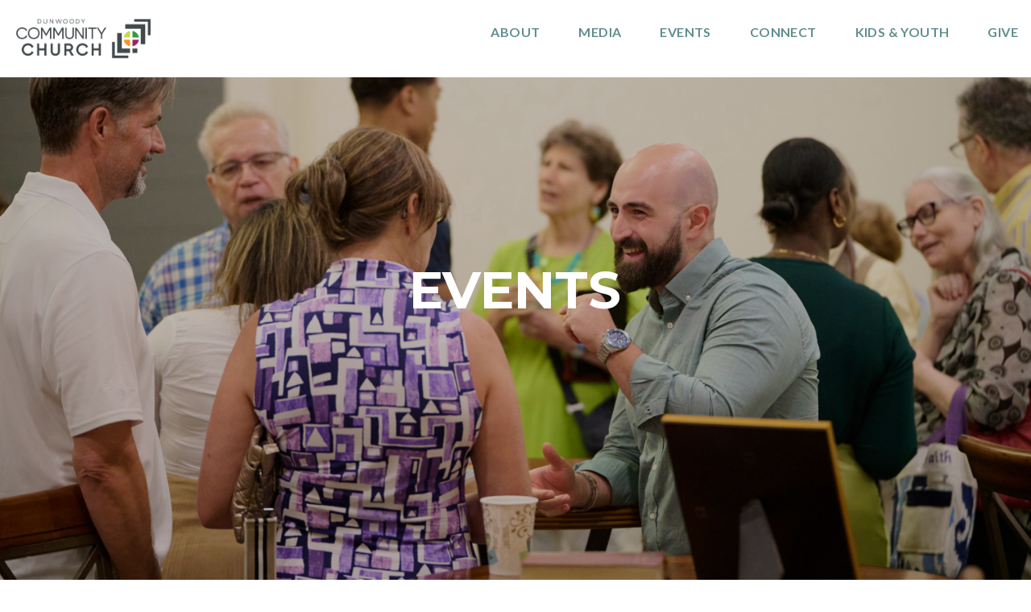

--- FILE ---
content_type: text/html; charset=UTF-8
request_url: https://www.dunwoodychurch.org/events/
body_size: 7615
content:
<!DOCTYPE html><!--[if lt IE 7]> <html class="no-js lt-ie9 lt-ie8 lt-ie7" lang="en-US"> <![endif]--><!--[if IE 7]> <html class="no-js lt-ie9 lt-ie8" lang="en-US"> <![endif]--><!--[if IE 8]> <html class="no-js lt-ie9" lang="en-US"> <![endif]--><!--[if gt IE 8]><!--> <html class="no-js" lang="en-US"> <!--<![endif]--><head> <meta charset="utf-8"> <title>Events | Dunwoody Community Church</title> <meta name="viewport" content="width=device-width, initial-scale=1"> <link rel="profile" href="http://gmpg.org/xfn/11"> <link rel="pingback" href="https://www.dunwoodychurch.org/xmlrpc.php"> <link rel='dns-prefetch' href='//cdnjs.cloudflare.com'/><link rel='dns-prefetch' href='//js.stripe.com'/><link rel='dns-prefetch' href='//dunwoodychurch.thechurchco.com'/><link rel='dns-prefetch' href='//s.w.org'/> <script type="text/javascript">
			window._wpemojiSettings = {"baseUrl":"https:\/\/s.w.org\/images\/core\/emoji\/2.3\/72x72\/","ext":".png","svgUrl":"https:\/\/s.w.org\/images\/core\/emoji\/2.3\/svg\/","svgExt":".svg","source":{"wpemoji":"https:\/\/www.dunwoodychurch.org\/wp-includes\/js\/wp-emoji.js?ver=2.8.0","twemoji":"https:\/\/www.dunwoodychurch.org\/wp-includes\/js\/twemoji.js?ver=2.8.0"}};
			( function( window, document, settings ) {
	var src, ready, ii, tests;

	/*
	 * Create a canvas element for testing native browser support
	 * of emoji.
	 */
	var canvas = document.createElement( 'canvas' );
	var context = canvas.getContext && canvas.getContext( '2d' );

	/**
	 * Check if two sets of Emoji characters render the same.
	 *
	 * @param set1 array Set of Emoji characters.
	 * @param set2 array Set of Emoji characters.
	 * @returns {boolean} True if the two sets render the same.
	 */
	function emojiSetsRenderIdentically( set1, set2 ) {
		var stringFromCharCode = String.fromCharCode;

		// Cleanup from previous test.
		context.clearRect( 0, 0, canvas.width, canvas.height );
		context.fillText( stringFromCharCode.apply( this, set1 ), 0, 0 );
		var rendered1 = canvas.toDataURL();

		// Cleanup from previous test.
		context.clearRect( 0, 0, canvas.width, canvas.height );
		context.fillText( stringFromCharCode.apply( this, set2 ), 0, 0 );
		var rendered2 = canvas.toDataURL();

		return rendered1 === rendered2;
	}

	/**
	 * Detect if the browser supports rendering emoji or flag emoji. Flag emoji are a single glyph
	 * made of two characters, so some browsers (notably, Firefox OS X) don't support them.
	 *
	 * @since 4.2.0
	 *
	 * @param type {String} Whether to test for support of "flag" or "emoji".
	 * @return {Boolean} True if the browser can render emoji, false if it cannot.
	 */
	function browserSupportsEmoji( type ) {
		var isIdentical;

		if ( ! context || ! context.fillText ) {
			return false;
		}

		/*
		 * Chrome on OS X added native emoji rendering in M41. Unfortunately,
		 * it doesn't work when the font is bolder than 500 weight. So, we
		 * check for bold rendering support to avoid invisible emoji in Chrome.
		 */
		context.textBaseline = 'top';
		context.font = '600 32px Arial';

		switch ( type ) {
			case 'flag':
				/*
				 * Test for UN flag compatibility. This is the least supported of the letter locale flags,
				 * so gives us an easy test for full support.
				 *
				 * To test for support, we try to render it, and compare the rendering to how it would look if
				 * the browser doesn't render it correctly ([U] + [N]).
				 */
				isIdentical = emojiSetsRenderIdentically(
					[ 55356, 56826, 55356, 56819 ],
					[ 55356, 56826, 8203, 55356, 56819 ]
				);

				if ( isIdentical ) {
					return false;
				}

				/*
				 * Test for English flag compatibility. England is a country in the United Kingdom, it
				 * does not have a two letter locale code but rather an five letter sub-division code.
				 *
				 * To test for support, we try to render it, and compare the rendering to how it would look if
				 * the browser doesn't render it correctly (black flag emoji + [G] + [B] + [E] + [N] + [G]).
				 */
				isIdentical = emojiSetsRenderIdentically(
					[ 55356, 57332, 56128, 56423, 56128, 56418, 56128, 56421, 56128, 56430, 56128, 56423, 56128, 56447 ],
					[ 55356, 57332, 8203, 56128, 56423, 8203, 56128, 56418, 8203, 56128, 56421, 8203, 56128, 56430, 8203, 56128, 56423, 8203, 56128, 56447 ]
				);

				return ! isIdentical;
			case 'emoji':
				/*
				 * Emoji 5 has fairies of all genders.
				 *
				 * To test for support, try to render a new emoji (fairy, male), then compares
				 * it to how it would look if the browser doesn't render it correctly
				 * (fairy + male sign).
				 */
				isIdentical = emojiSetsRenderIdentically(
					[ 55358, 56794, 8205, 9794, 65039 ],
					[ 55358, 56794, 8203, 9794, 65039 ]
				);
				return ! isIdentical;
		}

		return false;
	}

	function addScript( src ) {
		var script = document.createElement( 'script' );

		script.src = src;
		script.defer = script.type = 'text/javascript';
		document.getElementsByTagName( 'head' )[0].appendChild( script );
	}

	tests = Array( 'flag', 'emoji' );

	settings.supports = {
		everything: true,
		everythingExceptFlag: true
	};

	for( ii = 0; ii < tests.length; ii++ ) {
		settings.supports[ tests[ ii ] ] = browserSupportsEmoji( tests[ ii ] );

		settings.supports.everything = settings.supports.everything && settings.supports[ tests[ ii ] ];

		if ( 'flag' !== tests[ ii ] ) {
			settings.supports.everythingExceptFlag = settings.supports.everythingExceptFlag && settings.supports[ tests[ ii ] ];
		}
	}

	settings.supports.everythingExceptFlag = settings.supports.everythingExceptFlag && ! settings.supports.flag;

	settings.DOMReady = false;
	settings.readyCallback = function() {
		settings.DOMReady = true;
	};

	if ( ! settings.supports.everything ) {
		ready = function() {
			settings.readyCallback();
		};

		if ( document.addEventListener ) {
			document.addEventListener( 'DOMContentLoaded', ready, false );
			window.addEventListener( 'load', ready, false );
		} else {
			window.attachEvent( 'onload', ready );
			document.attachEvent( 'onreadystatechange', function() {
				if ( 'complete' === document.readyState ) {
					settings.readyCallback();
				}
			} );
		}

		src = settings.source || {};

		if ( src.concatemoji ) {
			addScript( src.concatemoji );
		} else if ( src.wpemoji && src.twemoji ) {
			addScript( src.twemoji );
			addScript( src.wpemoji );
		}
	}

} )( window, document, window._wpemojiSettings );
		</script> <style type="text/css">img.wp-smiley,img.emoji { display: inline !important; border: none !important; box-shadow: none !important; height: 1em !important; width: 1em !important; margin: 0 .07em !important; vertical-align: -0.1em !important; background: none !important; padding: 0 !important;}</style><link rel='stylesheet' id='thechurchco-theme-css' href='https://www.dunwoodychurch.org/wp-content/themes/church-emphasis/assets/dist/css/site.min.css?ver=2.0.8' type='text/css' media='all'/><script type='text/javascript' src='https://v1staticassets.thechurchco.com/includes/js/jquery/jquery.js?ver=1.12.4'></script><script type='text/javascript' src='https://v1staticassets.thechurchco.com/includes/js/jquery/jquery-migrate.js?ver=1.4.1'></script><script type='text/javascript' src='https://www.dunwoodychurch.org/wp-content/themes/church-emphasis/assets/dist/js/modernizr.min.js?ver=2.8.3'></script><link rel='https://api.w.org/' href='https://www.dunwoodychurch.org/wp-json/'/><link rel="EditURI" type="application/rsd+xml" title="RSD" href="https://www.dunwoodychurch.org/xmlrpc.php?rsd"/><link rel="wlwmanifest" type="application/wlwmanifest+xml" href="https://www.dunwoodychurch.org/wp-includes/wlwmanifest.xml"/> <meta name="generator" content="THECHURCHCO 2.8.0"><link rel='shortlink' href='https://www.dunwoodychurch.org/?p=68'/><link rel="alternate" type="application/json+oembed" href="https://www.dunwoodychurch.org/wp-json/oembed/1.0/embed?url=https%3A%2F%2Fwww.dunwoodychurch.org%2Fevents%2F"/><link rel="alternate" type="text/xml+oembed" href="https://www.dunwoodychurch.org/wp-json/oembed/1.0/embed?url=https%3A%2F%2Fwww.dunwoodychurch.org%2Fevents%2F&#038;format=xml"/><link href='https://fonts.googleapis.com/css?family=Montserrat:400,700|Lato:400,700,300' rel='stylesheet' type='text/css'><link rel="stylesheet" id="thechurchco-customizer-css" href="/api/v1/branding.css?v=1.1" type="text/css" media="all"/><meta name="robots" content="noodp"/><meta property="og:title" content="Events | Dunwoody Community Church"><meta property="og:url" content="https://www.dunwoodychurch.org/events/"><meta property="og:site_name" content="Dunwoody Community Church"><meta property="og:type" content="website"/><meta name="twitter:card" content="summary"/><meta name="twitter:title" content="Events | Dunwoody Community Church"/><link rel="canonical" href="https://www.dunwoodychurch.org/events/"/> <script>

			(function(i,s,o,g,r,a,m){i['GoogleAnalyticsObject']=r;i[r]=i[r]||function(){
				(i[r].q=i[r].q||[]).push(arguments)},i[r].l=1*new Date();a=s.createElement(o),
				m=s.getElementsByTagName(o)[0];a.async=1;a.src=g;m.parentNode.insertBefore(a,m)
			})(window,document,'script','//www.google-analytics.com/analytics.js','ga');

			// This Site
						
			
			// Global Tracking
			ga('create', "UA-73740581-4", {'name':'global'});
			ga('global.send', 'pageview');

		</script> <script async src="https://www.googletagmanager.com/gtag/js?id=G-XH16RT9B1H"></script> <script>
		window.dataLayer = window.dataLayer || [];
		function gtag(){dataLayer.push(arguments);}
		gtag('js', new Date());
		gtag('config', 'G-XH16RT9B1H',{'groups':'globaltracking'});
				</script> <script>

        var thechurchcoRecaptchas = [];

        // Recaptcha: Ninja
        var thechurchcoRecaptchaOnLoadCallback = function(){

            var $ = jQuery;
            var recaptchas = {};
            var rID = 0; 

            // Get All Ninja Forms

            $('.ninja-forms-cont').each(function(index){
                
                

                rID++;

                // Scope Form
                var $form = $(this);
                var form_id = $form.context.id+'_'+rID;

                // Tracking
                var tracking = $form.closest('[data-form-tracker]').attr('data-form-tracker');
               
                // Create Container
                var $container = $('<div class="field-wrap" data-tcc-google-recaptcha><div id="'+form_id+'_recaptcha">---RECAPTCHA---</div></div>');

                // Get Submit
                var $submitWrap = $form.find('.submit-wrap');

                // Check if we are in an Iframe or not.
                // Recaptchas don't work well in iFrames so we aren't going to use them.
                if ( self !== top ) {
                    // We need to pass the recaptcha check though so lets fake an answer.
                    var $fakeRecapcha = $('<input type="hidden" name="g-recaptcha-response" value="bypassrecaptcha" />');
                    $fakeRecapcha.insertBefore($submitWrap);
                    return;
                }


                // Insert
                $container.insertBefore($submitWrap)

                // Convert to ReCaptcha
                var wigdet = grecaptcha.render(form_id+'_recaptcha', {
                    'sitekey' : '6LdOFbYUAAAAANCAQ3n-0fCDwDEKpbUTRDCM1QBt',
                });

                thechurchcoRecaptchas.push(wigdet);

                // Clear Captcha on Submit
                $submitWrap.find('[type="submit"]').on('click',function(e){

                    // Track
                    var args = { 'send_to': 'globaltracking' }
                    if(tracking) {
                        gtag('event', tracking, {});
                        gtag('event', tracking, args);
                    }


                    // Reset
                    setTimeout(function(){
                        for(var i=0; i < thechurchcoRecaptchas.length; i++){
                            grecaptcha.reset(thechurchcoRecaptchas[i]);
                        }
                    },5000);
                })

            });

            // Signup Form.
            // if(window.Signup) window.Signup.setupGoogleRecaptcha();

        }

    </script> <link rel="icon" href="https://res.cloudinary.com/thechurchcoproduction/image/fetch/f_auto/https://thechurchco-production.s3.amazonaws.com/uploads/sites/2899/2021/07/cropped-DCC_icon_color-01-32x32.jpg" sizes="32x32"/><link rel="icon" href="https://res.cloudinary.com/thechurchcoproduction/image/fetch/f_auto/https://thechurchco-production.s3.amazonaws.com/uploads/sites/2899/2021/07/cropped-DCC_icon_color-01-192x192.jpg" sizes="192x192"/><link rel="apple-touch-icon-precomposed" href="https://res.cloudinary.com/thechurchcoproduction/image/fetch/f_auto/https://thechurchco-production.s3.amazonaws.com/uploads/sites/2899/2021/07/cropped-DCC_icon_color-01-180x180.jpg"/><meta name="msapplication-TileImage" content="https://res.cloudinary.com/thechurchcoproduction/image/fetch/f_auto/https://thechurchco-production.s3.amazonaws.com/uploads/sites/2899/2021/07/cropped-DCC_icon_color-01-270x270.jpg"/> <style type="text/css" id="wp-custom-css"> .force-square .row-column.image-type-circle .image { max-width: none;}.force-square .row-column.image-type-circle .image img { border-radius: 0;}/** Single Column Text Column **/@media (min-width: 768px){.text-columns-row .row-content .text-column-text.column-twelve { width: 62.66667%; margin-left: 18.66667%; margin-right: 2%; }}.wide-text-column.text-columns-row .row-content .text-column-text.column-twelve { width: 96%; margin-left: 2%; margin-right: 2%;}/* My Favorite Upgrades :) */.row .row-text,.row-column p{ opacity: 1;}.row-header .row-title:after { display: none;}.row-header .row-title { font-size: 2.5em; margin-bottom: 0;}.row-header .row-text { margin-top: 0;}.row-header .row-defaults { -ms-transform: translateY(0vh) !important; transform: translateY(0vh) !important;}header .header-title, header .header-subtitle { font-weight: bold !important;}header .header-text { font-weight: 500;}h1, h2, h3, h4, h5, h6, header .header-title, header .header-subtitle { text-transform: none; letter-spacing: 0; }header.no-image { height: auto; position: initial; z-index: 20; padding-top: 3em; padding-bottom: 3em; }header.no-image .header-content { position: relative; top: 0; transform: none; padding-bottom: 2em; padding-top: 2em; float: left; width: 100%; }.row.-no-defaults.image-type-imageonly { padding-top: 0;}.card .author .author-profile-picture img { display: none; }/** MENU FIX ***/ul.menu-primary > li ul { min-width: 200px; font-size: 0.75em; }ul.menu-primary > li ul li > a { color: black !important; background-color: white; padding: 1em; transition: all 0.5s cubic-bezier(0.33, 0, 0.19, 1) !important; }ul.menu-primary > li ul li > a:hover { opacity: 1 !important; padding-left: 2em !important;}ul.menu-primary > li ul li:first-child a { border-top-left-radius: 0.25em; border-top-right-radius: 0.25em;}ul.menu-primary > li ul li:last-child a { border-bottom-left-radius: 0.25em; border-bottom-right-radius: 0.25em;}.column-left .row-column { text-align: left;}@media (max-width: 768px){ .row-header .row-title { font-size: 2em; }}/* Accordion */.lightbg .accordion-wrap .title { background-color: #FAFAFA; padding: 1.5em;}.lightbg .accordion-wrap .body { margin-top: 1em;}.lightbg .accordion-wrap { margin-bottom: 1em;}.darkbg .accordion-wrap { margin-bottom: 1em;}.darkbg .accordion-wrap .title { background-color: #FFF; padding: 1.5em;}.darkbg .accordion-wrap .body { margin-top: 1em;}/** All Caps Titles ***/.row .row-title { text-transform: uppercase; } </style> </head><body class="page-template-default page page-id-68 thechurchco-default thechurchco-theme-church-emphasis"><main class="tcc-main-content"> <div class="top-bar navigation-display-solid scroll"> <div class="top-bar-container"> <div class="logo logo-landscape medium"><a href="/"><img src="https://thechurchco-production.s3.amazonaws.com/uploads/sites/2899/2021/05/2021_gray_Logo-01.jpg" loading="lazy"></a></div> <nav class="primary"> <ul id="menu-main-menu-1" class="menu-primary"><li class="menu-item menu-item-type-post_type menu-item-object-page menu-item-has-children menu-item-50"><a href="https://www.dunwoodychurch.org/about/">About</a><ul class="sub-menu"> <li class="menu-item menu-item-type-post_type menu-item-object-page menu-item-284"><a href="https://www.dunwoodychurch.org/about/">Who We Are</a></li> <li class="menu-item menu-item-type-custom menu-item-object-custom menu-item-477"><a href="https://dunwoodychurch.org/about/#Staff&#038;Elders">Staff and Elders</a></li> <li class="menu-item menu-item-type-post_type menu-item-object-page menu-item-195"><a href="https://www.dunwoodychurch.org/visit/">Visit</a></li> <li class="menu-item menu-item-type-custom menu-item-object-custom menu-item-49"><a href="#contact">Contact</a></li></ul></li><li class="menu-item menu-item-type-post_type menu-item-object-page menu-item-251"><a href="https://www.dunwoodychurch.org/media/">Media</a></li><li class="menu-item menu-item-type-post_type menu-item-object-page current-menu-item page_item page-item-68 current_page_item menu-item-234"><a href="https://www.dunwoodychurch.org/events/">Events</a></li><li class="menu-item menu-item-type-post_type menu-item-object-page menu-item-has-children menu-item-212"><a href="https://www.dunwoodychurch.org/connect/">Connect</a><ul class="sub-menu"> <li class="menu-item menu-item-type-custom menu-item-object-custom menu-item-472"><a href="https://dunwoodychurch.org/connect/#Serve">Serve</a></li> <li class="menu-item menu-item-type-custom menu-item-object-custom menu-item-464"><a href="https://dunwoodychurch.org/connect/#CommunityGroups">Groups</a></li> <li class="menu-item menu-item-type-custom menu-item-object-custom menu-item-495"><a href="https://dunwoodychurch.org/connect/#Directory">Directory &amp; Prayer Requests</a></li> <li class="menu-item menu-item-type-post_type menu-item-object-page menu-item-228"><a href="https://www.dunwoodychurch.org/read-pray/">Bible Reading Plans &amp; Prayer Guides</a></li></ul></li><li class="menu-item menu-item-type-post_type menu-item-object-page menu-item-235"><a href="https://www.dunwoodychurch.org/youth/">kids &amp; Youth</a></li><li class="menu-item menu-item-type-post_type menu-item-object-page menu-item-156"><a href="https://www.dunwoodychurch.org/give/">Give</a></li></ul> </nav> <nav class="mobile"> <ul id="menu-main-menu-2" class="menu-mobile"><li class="menu-item menu-item-type-post_type menu-item-object-page menu-item-has-children menu-item-50"><a href="https://www.dunwoodychurch.org/about/">About</a><ul class="sub-menu"> <li class="menu-item menu-item-type-post_type menu-item-object-page menu-item-284"><a href="https://www.dunwoodychurch.org/about/">Who We Are</a></li> <li class="menu-item menu-item-type-custom menu-item-object-custom menu-item-477"><a href="https://dunwoodychurch.org/about/#Staff&#038;Elders">Staff and Elders</a></li> <li class="menu-item menu-item-type-post_type menu-item-object-page menu-item-195"><a href="https://www.dunwoodychurch.org/visit/">Visit</a></li> <li class="menu-item menu-item-type-custom menu-item-object-custom menu-item-49"><a href="#contact">Contact</a></li></ul></li><li class="menu-item menu-item-type-post_type menu-item-object-page menu-item-251"><a href="https://www.dunwoodychurch.org/media/">Media</a></li><li class="menu-item menu-item-type-post_type menu-item-object-page current-menu-item page_item page-item-68 current_page_item menu-item-234"><a href="https://www.dunwoodychurch.org/events/">Events</a></li><li class="menu-item menu-item-type-post_type menu-item-object-page menu-item-has-children menu-item-212"><a href="https://www.dunwoodychurch.org/connect/">Connect</a><ul class="sub-menu"> <li class="menu-item menu-item-type-custom menu-item-object-custom menu-item-472"><a href="https://dunwoodychurch.org/connect/#Serve">Serve</a></li> <li class="menu-item menu-item-type-custom menu-item-object-custom menu-item-464"><a href="https://dunwoodychurch.org/connect/#CommunityGroups">Groups</a></li> <li class="menu-item menu-item-type-custom menu-item-object-custom menu-item-495"><a href="https://dunwoodychurch.org/connect/#Directory">Directory &amp; Prayer Requests</a></li> <li class="menu-item menu-item-type-post_type menu-item-object-page menu-item-228"><a href="https://www.dunwoodychurch.org/read-pray/">Bible Reading Plans &amp; Prayer Guides</a></li></ul></li><li class="menu-item menu-item-type-post_type menu-item-object-page menu-item-235"><a href="https://www.dunwoodychurch.org/youth/">kids &amp; Youth</a></li><li class="menu-item menu-item-type-post_type menu-item-object-page menu-item-156"><a href="https://www.dunwoodychurch.org/give/">Give</a></li></ul> <div class="menu-mobile-handle-container"> <span class="menu-mobile-handle-top"></span> <span class="menu-mobile-handle-middle"></span> <span class="menu-mobile-handle-bottom"></span> </div> </nav> </div></div> <header class="default hide-video-mobile tint -align-default imagebg" style="background-image:url(https://thechurchco-production.s3.amazonaws.com/uploads/sites/2899/2025/03/Adobe-Express-file-1.jpg);"> <div class="container"> <div class="header-content"> <h1 class="header-title ">EVENTS</h1> </div> </div> </header> <section class="row events-row darkbg -align-default " > <div class="container"> <div class="row-defaults"> <h3 class="row-title " >Worship Services</h3> </div> <div class="row-content"> <article class="card column-twelve events"> <a href="https://www.dunwoodychurch.org/event/sunday-morning-worship-services/"> <div class="content"> <h6>Sunday Morning Worship Services</h6> <p class="event-date">Every Sunday at 10:30 am</p> </div> </a></article> </div> </div> </section><section class="row events-row lightbg row-color-match -align-default " > <div class="container"> <div class="row-defaults"> <h3 class="row-title " >Youth Events</h3> </div> <div class="row-content"> <article class="card column-four event"> <a href="https://dunwoodychurch.churchcenter.com/registrations/events/1940008" target="_blank"> <div class="image"> <img alt="Featured Image" src="https://registrations-production.s3.amazonaws.com/uploads/event/logo/1940008/medium_image-1694715781934.png" loading="lazy"> </div> <div class="content"> <h6>DCC Youth Ministry</h6> <p class="event-date"></p> </div> </a></article> <article class="card column-four event"> <a href="https://dunwoodychurch.churchcenter.com/registrations/events/3286919" target="_blank"> <div class="image"> <img alt="Featured Image" src="https://registrations-production.s3.amazonaws.com/uploads/event/logo/3286919/medium_image-1763414971496.png" loading="lazy"> </div> <div class="content"> <h6>Student Ministry Mission Trip to Monterrey, Mexico</h6> <p class="event-date"></p> </div> </a></article> </div> </div> </section><section class="row events-row lightbg -align-default -last-row " > <div class="container"> <div class="row-defaults"> <h3 class="row-title " >Special Events</h3> </div> <div class="row-content"> <article class="card column-four event"> <a href="https://dunwoodychurch.churchcenter.com/registrations/events/3358438" target="_blank"> <div class="image"> <img alt="Featured Image" src="https://registrations-production.s3.amazonaws.com/uploads/event/logo/3358438/medium_image-1750260231640.png" loading="lazy"> </div> <div class="content"> <h6>DCC Discipleship School - New Wednesday Night Class (begins February 4)</h6> <p class="event-date"></p> </div> </a></article> <article class="card column-four event"> <a href="https://dunwoodychurch.churchcenter.com/registrations/events/3398778" target="_blank"> <div class="image"> <img alt="Featured Image" src="https://registrations-production.s3.amazonaws.com/uploads/event/logo/3398778/medium_image-1768502901056.jpeg" loading="lazy"> </div> <div class="content"> <h6>Galentine's Day Brunch</h6> <p class="event-date">February 7, 2026</p> </div> </a></article> </div> </div> </section> <footer class="default row icon-columns-row" id="contact"> <div class="container"> <div class="contact-wrap"> <div class="row-column column-three"> <p> <a href="mailto:info@dunwoodychurch.org" aria-label="Contact us via email"> <span class="icon icon-mail" aria-hidden="true"></span> <span class="sr-only">Contact us via email</span> </a> </p> <h6>Email us with your questions!</h6> <p><a href="mailto:info@dunwoodychurch.org">info@dunwoodychurch.org</a></p> </div> <div class="row-column column-three"> <p> <a href="tel:770-396-8600" aria-label="Call us at 770-396-8600"> <span class="icon icon-phone" aria-hidden="true"></span> <span class="sr-only">Call us at 770-396-8600</span> </a> </p> <h6>Call</h6> <p><a href="tel:770-396-8600">770-396-8600</a></p> </div> <div class="row-column column-three"> <p> <a href="https://www.google.com/maps/place/2250 Dunwoody Club Dr, Atlanta, GA 30350, USA/@33.959921,-84.29253399999999,17z" target="_blank" aria-label="View map of our location"> <span class="icon icon-location" aria-hidden="true"></span> <span class="sr-only">View map of our location</span> </a> </p> <h6>Find Us</h6> <p><a href="https://www.google.com/maps/place/2250 Dunwoody Club Dr, Atlanta, GA 30350, USA/@33.959921,-84.29253399999999,17z" target="_blank">2250 Dunwoody Club Dr, Atlanta</a></p> </div> <div class="row-column column-three"> <p> <a href="#pcogiving" target="_blank" aria-label="Give online"> <span class="icon icon-credit-card" aria-hidden="true"></span> <span class="sr-only">Give online</span> </a> </p> <h6>Giving</h6> <p><a href="#pcogiving" target="_blank">Give Online</a></p> </div> </div> <div class="social"> <a target="_blank" href="https://www.facebook.com/dunwoodychurch"><span class="icon-facebook"></span></a> <a target="_blank" href="https://instagram.com/dccpics"><span class="icon-instagram"></span></a> <a target="_blank" href="https://www.youtube.com/channel/UCn8bqjJ0oA9N0cRDSmLYg5w"><span class="icon-play"></span></a> <a target="_blank" href="https://open.spotify.com/show/4frsQ5GvAqVJeT3Ewl4eKq"><span class="icon-spotify"></span></a> <a target="_blank" href="https://dunwoodychurch.org/podcast/sermons.xml"><span class="icon-mic"></span></a> </div> <div class="footer-nav"> </div> <div class="copyright">&copy; 2026 Dunwoody Community Church</div> </div> <div class="rep-platform"><a target="_blank" href="https://thechurchco.com/?utm_source=v1site&utm_medium=www.dunwoodychurch.org&utm_campaign=footer&utm_id=footer">The Church Co</a></div> </footer> <TCCAnnouncements site="https://www.dunwoodychurch.org" theme="emphasis" pid="68" time="6000"> </TCCAnnouncements> <script>
		function nativePostMessage(action, data){
			if (!window.parent) return;
			var customData = { action, data };
			window.parent.postMessage(JSON.parse(JSON.stringify(customData)), '*')
		}

		var TCCBroadcastResize = function(){setTimeout(function(){if(!window.parent) return;window.parent.postMessage(JSON.parse(JSON.stringify({action:'RESIZE_PARENT',data: {height: document.documentElement.offsetHeight,origin: window.location.href}})), '*')},250)}
		document.addEventListener("DOMContentLoaded", function(){TCCBroadcastResize();});
		function inIframe(){
			try {
				return window.self !== window.top;
			} catch (e) {
				return true;
			}
		}

		// Some embeds aren't part of web components we need to resize on an interval
		if(inIframe()){

			// On Load
			nativePostMessage('RESIZE_PARENT', {height: document.documentElement.offsetHeight,origin: window.location.href})
			
			// Every Three Seconds
			setInterval(function(){nativePostMessage('RESIZE_PARENT', {height: document.documentElement.offsetHeight,origin: window.location.href})},3000)
			
		}


		</script> <script src="https://js.churchcenter.com/modal/v1"></script> <script>

		jQuery(document).ready(function($) {
			
			// Giving Modal
			$('[href="#pcogiving"]').on('click',function(e){
				e.preventDefault();
				ChurchCenterModal.open('https://dunwoodychurch.churchcenter.com/giving');
			})

		});


		</script> <script src="https://www.google.com/recaptcha/api.js?onload=thechurchcoRecaptchaOnLoadCallback&render=explicit" async defer></script><script type='text/javascript' src='https://cdnjs.cloudflare.com/ajax/libs/jquery-cookie/1.4.1/jquery.cookie.min.js?ver=1.4.1'></script><script type='text/javascript' src='https://cdnjs.cloudflare.com/ajax/libs/jquery-validate/1.15.0/jquery.validate.min.js?ver=2.0.1'></script><script type='text/javascript' src='https://cdnjs.cloudflare.com/ajax/libs/jquery.payment/1.3.2/jquery.payment.min.js?ver=2.0.1'></script><script type='text/javascript' src='https://www.dunwoodychurch.org/wp-content/themes/church-emphasis/assets/dist/js/site.js?ver=2.0.8'></script><script type='text/javascript' src='https://v1staticassets.thechurchco.com/includes/js/wp-embed.js?ver=tcc2.8.0'></script> </main></body></html>
<!--compressed, size saved 5.26%. From 32616 bytes, now 30900 bytes-->

--- FILE ---
content_type: text/css; charset: UTF-8;charset=UTF-8
request_url: https://www.dunwoodychurch.org/api/v1/branding.css?v=1.1
body_size: 1955
content:
:root { --brand-color:#184288;  --brand-color-darkened:#112f60;  --brand-color-lightened:#5e7bac;  --navbar-link-color:#618e8e;  --navbar-link-color-darkened:#446464;  :#91b0b0;  --brand-text-color:#ffffff;  --brand-text-color-darkened:#b3b3b3;  --brand-text-color-lightened:#ffffff;  --body-font:'Lato', sans-serif;  --heading-font:'Montserrat', sans-serif;  ; }/**
 * Customizer Overrides: Emphasis
 **/


/*
// ------------------------------------
// Fonts
// ------------------------------------
*/

body, p { font-family: 'Lato', sans-serif; font-weight: @thechurchsite_body_weight; }

h1,h2,h3,h4,h5,h6,blockquote,header .header-title { font-family: 'Montserrat', sans-serif;  ; font-weight: @thechurchsite_heading_weight; }

header.default.-search form input { font-family: 'Montserrat', sans-serif;  ; font-weight:@thechurchsite_heading_weight; }




/*
// ------------------------------------
// Primary Color
// ------------------------------------
*/

button.primary,
.button-primary,
input.button-primary,
input[type="submit"] {
	color: #184288;
	box-shadow: inset 0 0 0 2px #184288;
}

button.primary:after,
.button-primary:after,
input.button-primary:after,
input[type="submit"]:after,
button.primary:before,
.button-primary:before,
input.button-primary:before,
input[type="submit"]:before {

	background-color: #184288;

}


/* Hover no span */
button.primary:hover,
.button-primary:hover,
input.button-primary:hover,
input[type="submit"]:hover {
	color: #ffffff;

}

button.primary:hover span,
.button-primary:hover span,
input.button-primary:hover span,
input[type="submit"]:hover span {
	color: #ffffff;

}

input[type="submit"],
input[type="button"],
input[type="reset"] {

	color: #184288;
	/*border-color: #184288 !important;*/
	font-family: 'Lato', sans-serif;
	font-weight: @thechurchsite_body_weight;
	box-shadow: inset 0 0 0 2px #184288;

}

/*
// ------------------------------------
// Cards
// ------------------------------------
*/
.card:after { background-color: #184288; }


/*
// ------------------------------------
// Form Inputs
// ------------------------------------
*/


textarea:focus,
input[type="text"]:focus,
input[type="password"]:focus,
input[type="datetime"]:focus,
input[type="datetime-local"]:focus,
input[type="date"]:focus,
input[type="month"]:focus,
input[type="time"]:focus,
input[type="week"]:focus,
input[type="number"]:focus,
input[type="email"]:focus,
input[type="url"]:focus,
input[type="search"]:focus,
input[type="tel"]:focus,
input[type="image"]:focus,
input[type="color"]:focus,
select:focus {

	border-bottom: 2px solid #184288;

}


.imagebg textarea:focus,
.imagebg input[type="text"]:focus,
.imagebg input[type="password"]:focus,
.imagebg input[type="datetime"]:focus,
.imagebg input[type="datetime-local"]:focus,
.imagebg input[type="date"]:focus,
.imagebg input[type="month"]:focus,
.imagebg input[type="time"]:focus,
.imagebg input[type="week"]:focus,
.imagebg input[type="number"]:focus,
.imagebg input[type="email"]:focus,
.imagebg input[type="url"]:focus,
.imagebg input[type="search"]:focus,
.imagebg input[type="tel"]:focus,
.imagebg input[type="image"]:focus,
.imagebg input[type="color"]:focus,
.imagebg select:focus {

	border-bottom: 2px solid #FFF;

}


a { color: #184288; }

/*
// ------------------------------------
// Row Colors
// ------------------------------------
*/

.row .row-title:after,
.quote-row .source:after { background-color: #184288; }

.lightbg { background-color: @thechurchsite_row_light_color; color: @thechurchsite_row_light_text_color; }
.lightbg .button-outlined { box-shadow: inset 0 0 0 2px @thechurchsite_row_light_text_color; color: @thechurchsite_row_light_text_color; }
.lightbg .button-outlined:after { background: @thechurchsite_row_light_text_color; }
.lightbg .button-outlined:hover span { color: @thechurchsite_row_light_color; }
.lightbg .row-column a .icon { color: @thechurchsite_row_light_text_color; }

.darkbg  { background-color: @thechurchsite_row_dark_color; color: @thechurchsite_row_dark_text_color; }
.darkbg .button-outlined { box-shadow: inset 0 0 0 2px @thechurchsite_row_dark_text_color; color: @thechurchsite_row_dark_text_color; }
.darkbg .button-outlined:after { background: @thechurchsite_row_dark_text_color; }
.darkbg .button-outlined:hover span { color: @thechurchsite_row_dark_color; }
.darkbg .row-column a .icon { color: @thechurchsite_row_dark_text_color; }

.brandbg { background-color: #184288; color: #ffffff; }
.brandbg .button-outlined { box-shadow: inset 0 0 0 2px #ffffff; color: #ffffff; }
.brandbg .button-outlined:after { background: #ffffff; }
.brandbg .row-column a .icon { color: #ffffff; }
.brandbg a { color: currentColor; font-weight: bold; }
.brandbg .button-primary,
.brandbg input[type="submit"],
.brandbg button.primary { box-shadow: inset 0 0 0 2px #ffffff; color: #ffffff; }
.brandbg .button-primary:after { background: #ffffff; }
.brandbg .button-primary:hover { color: #184288; }
.brandbg .button-primary:hover span { color: #184288; }
.brandbg .button-outlined:hover { color: #184288; }
.brandbg .button-outlined:hover span { color: #184288; }

.secondbg { background-color: @thechurchsite_secondary_color; color: @thechurchsite_secondary_text_color; }
.secondbg .button-outlined { box-shadow: inset 0 0 0 2px @thechurchsite_secondary_text_color; color: @thechurchsite_secondary_text_color; }
.secondbg .button-outlined:after { background: @thechurchsite_secondary_text_color; }
.secondbg .row-column a .icon { color: @thechurchsite_secondary_text_color; }
.secondbg a { color: currentColor; font-weight: bold; }
.secondbg .button-primary,
.secondbg input[type="submit"],
.secondbg button.primary { box-shadow: inset 0 0 0 2px @thechurchsite_secondary_text_color; color: @thechurchsite_secondary_text_color; }
.secondbg .button-primary span { color: @thechurchsite_secondary_color; }
.secondbg .button-primary:after { background: @thechurchsite_secondary_text_color; }
.secondbg .button-primary:hover { color: @thechurchsite_secondary_color; }
.secondbg .button-primary:hover span { color: @thechurchsite_secondary_color; }
.secondbg .button-outlined:hover { color: @thechurchsite_secondary_color; }
.secondbg .button-outlined:hover span { color: @thechurchsite_secondary_color; }

.thirdbg { background-color: @thechurchsite_tertiary_color; color: @thechurchsite_tertiary_text_color; }
.thirdbg .button-outlined { box-shadow: inset 0 0 0 2px @thechurchsite_tertiary_text_color; color: @thechurchsite_tertiary_text_color; }
.thirdbg .button-outlined:after { background: @thechurchsite_tertiary_text_color; }
.thirdbg .row-column a .icon { color: @thechurchsite_tertiary_text_color; }
.thirdbg a { color: currentColor; font-weight: bold; }
.thirdbg .button-primary,
.thirdbg input[type="submit"],
.thirdbg button.primary { box-shadow: inset 0 0 0 2px @thechurchsite_tertiary_text_color; color: @thechurchsite_tertiary_text_color; }
.thirdbg .button-primary span { color: @thechurchsite_tertiary_color; }
.thirdbg .button-primary:after { background: @thechurchsite_tertiary_text_color; }
.thirdbg .button-primary:hover { color: @thechurchsite_tertiary_color; }
.thirdbg .button-primary:hover span { color: @thechurchsite_tertiary_color; }
.thirdbg .button-outlined:hover { color: @thechurchsite_tertiary_color; }
.thirdbg .button-outlined:hover span { color: @thechurchsite_tertiary_color; }


.imagebg .button-primary {

	box-shadow: inset 0 0 0 2px white;
	color: black;


}

.imagebg .button-primary:hover {
	color: #184288;
}

.imagebg .button-primary:hover span { color: #184288; }

header.no-image { background-color: @thechurchsite_row_light_color; color: @thechurchsite_row_light_text_color; }

/*
// ------------------------------------
// Top bar
// ------------------------------------
*/

.top-bar nav.primary ul[class*="menu-"] li a,
.top-bar nav.mobile .menu-mobile a { color: #618e8e; }

.top-bar nav.primary ul[class*="menu-"] li a:hover,
.top-bar nav.mobile .menu-mobile a:hover { color: #618e8e; opacity: 0.75 }
ul.menu-primary > li.action a { background-color: #184288; color: #ffffff; }
/*** SOLID BAR ***/

.top-bar.navigation-display-solid { background-color: @thechurchsite_navbar_color; }
.top-bar.navigation-display-solid nav.primary ul[class*="menu-"] > li ul { background-color: @thechurchsite_navbar_color; }
.top-bar.navigation-display-solid nav.primary ul[class*="menu-"] > li ul a { background-color: @thechurchsite_navbar_color; }

/*** TRANSPARENT ***/

/*** MOBILE ***/

nav.mobile .menu-mobile { background-color: @thechurchsite_navbar_color; }
nav.mobile .menu-mobile-handle-container .menu-mobile-handle-top,
nav.mobile .menu-mobile-handle-container .menu-mobile-handle-middle,
nav.mobile .menu-mobile-handle-container .menu-mobile-handle-bottom,
nav.mobile.open .menu-mobile-handle-container .menu-mobile-handle-top,
nav.mobile.open .menu-mobile-handle-container .menu-mobile-handle-middle,
nav.mobile.open .menu-mobile-handle-container .menu-mobile-handle-bottom { background-color: #618e8e; }


/*
// ------------------------------------
// Footer
// ------------------------------------
*/

footer, footer.row { background-color: @thechurchsite_footer_color; color: @thechurchsite_footer_text_color; }
footer h6, footer.row h6 { color: @thechurchsite_footer_text_color; }
footer a,
footer.footer-menu a,
footer.footer-menu .row-column a .icon,
footer.footer-menu .mega-menu a,
.footer-menu-render a,
footer .row-column a .icon { color: @thechurchsite_footer_text_color;  }

footer:not(.footer-menu) .row-column a .icon,
footer:not(.footer-menu) a { color: @thechurchsite_footer_text_color;  }


/*
// ------------------------------------
// Messenger
// ------------------------------------
*/

.messenger .body .intro { background-color: #184288; font-family: 'Lato', sans-serif; font-weight: @thechurchsite_body_weight; }
.messenger .trigger { background-color: #184288; box-shadow: inset 0 0 0 2px #184288; }

/*
// ------------------------------------
// Giving
// ------------------------------------
*/

.thechurchco-giving-form .loader:before { border-bottom-color: #184288; }

/*
// ------------------------------------
// Loader
// ------------------------------------
*/

.tccloader:before { border-bottom-color: #184288; }

/*
// ------------------------------------
// Prayer Requests
// ------------------------------------
*/

.lightbg .prayer-request-app .prayer-request { background-color: @thechurchsite_row_dark_color; color: @thechurchsite_row_dark_text_color; }
.lightbg .prayer-request-app .prayer-request a.item { color: @thechurchsite_row_dark_text_color; }
.lightbg .prayer-request-app button { box-shadow: inset 0 0 0 2px @thechurchsite_row_dark_color; color: @thechurchsite_row_dark_color; }
.lightbg .prayer-request-app button:after { background: @thechurchsite_row_light_text_color; }
.lightbg .prayer-request-app button:hover { color: @thechurchsite_row_light_color; }

.darkbg .prayer-request-app .prayer-request { background-color: @thechurchsite_row_light_color; color: @thechurchsite_row_light_text_color; }
.darkbg .prayer-request-app .prayer-request a.item { color: @thechurchsite_row_light_text_color; }
.darkbg .prayer-request-app button { box-shadow: inset 0 0 0 2px @thechurchsite_row_light_color; color: @thechurchsite_row_light_color; }
.darkbg .prayer-request-app button:after { background: @thechurchsite_row_dark_text_color; }
.darkbg .prayer-request-app button:hover { color: @thechurchsite_row_dark_color; }

/*
// ------------------------------------
// Accordion
// ------------------------------------
*/

.lightbg .accordion-wrap .title { background-color: @thechurchsite_row_dark_color; color: @thechurchsite_row_dark_text_color; }
.darkbg .accordion-wrap .title { background-color: @thechurchsite_row_light_color; color: @thechurchsite_row_light_text_color;  }
.brandbg .accordion-wrap .title { background-color: #ffffff; color: #184288;  }
.secondbg .accordion-wrap .title { background-color: @thechurchsite_secondary_text_color; color: @thechurchsite_secondary_color;  }
.thirdbg .accordion-wrap .title { background-color: @thechurchsite_tertiary_text_color; color: @thechurchsite_tertiary_color;  }

.lightbg .accordion-wrap .body { color: @thechurchsite_row_light_text_color; }
.darkbg .accordion-wrap .body { color: @thechurchsite_row_dark_text_color; }
.brandbg .accordion-wrap .body { color: #ffffff; }
.secondbg .accordion-wrap .body { color: @thechurchsite_secondary_text_color; }
.thirdbg .accordion-wrap .body { color: @thechurchsite_tertiary_text_color; }

/*
// ------------------------------------
// Subnav
// ------------------------------------
*/
.brandbg.subnav-row a { color: #ffffff; }
.secondbg.subnav-row a { color: @thechurchsite_secondary_text_color; }
.thirdbg.subnav-row a { color: @thechurchsite_tertiary_text_color; }

/*
// ------------------------------------
// Announcment: TopBar
// ------------------------------------
*/

.announcement-topbanner { color: #ffffff; background-color: #184288; }

/*
// ------------------------------------
// Church Online
// ------------------------------------
*/

.lightbg .churchonline .churchonline-stack-item { background-color: @thechurchsite_row_light_color; }
.darkbg .churchonline .churchonline-stack-item { background-color: @thechurchsite_row_dark_color; }
.imagebg .churchonline .churchonline-stack-item { background-color: @thechurchsite_row_light_color; color: @thechurchsite_row_light_text_color  }
.brandbg .churchonline .churchonline-stack-item { background-color: #184288; }
.brandbg .churchonline-stack-bar-wrap a { color: #ffffff; }
.secondbg .churchonline .churchonline-stack-item { background-color: @thechurchsite_secondary_color; }
.secondbg .churchonline-stack-bar-wrap a { color: @thechurchsite_secondary_text_color; }
.thirdbg .churchonline .churchonline-stack-item { background-color: @thechurchsite_tertiary_color; }
.thirdbg .churchonline-stack-bar-wrap a { color: @thechurchsite_tertiary_text_color; }

/*
// ------------------------------------
// Calendar
// ------------------------------------
*/
[data-component-type="TCCCalendar"] .rbc-event { background-color: #184288; color: #ffffff; }
[data-component-type="TCCCalendar"] .rbc-today:after { background-color: #184288; }.no-touch .hide-no-touch { display: none; }.touch .hide-touch { display: none; }::placeholder { color: inherit; }.htmlembed-center { margin: 0 auto; }.htmlembed-center > * { margin: 0 auto; }.rbc-button-link, .rbc-button-link:hover,.rbc-button-link:after, .rbc-button-link:before { all: unset !important; }button.rbc-button-link { color: currentColor !important; }.rbc-btn-group button { color: currentColor !important; }